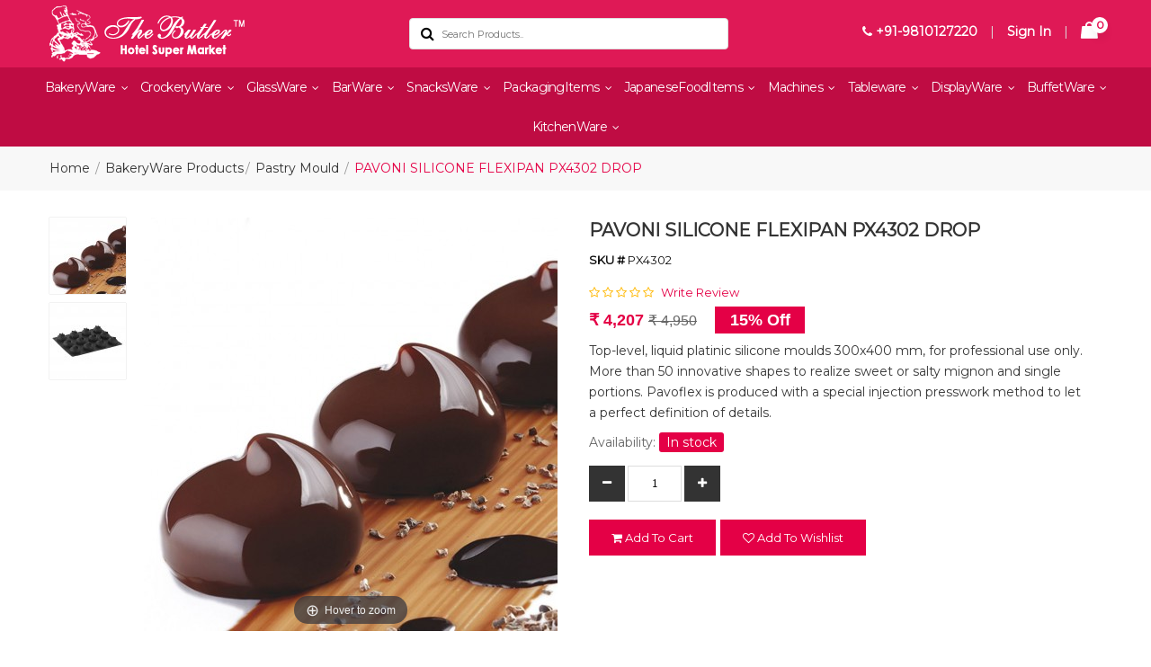

--- FILE ---
content_type: text/html; charset=UTF-8
request_url: https://www.thebutlermart.com/pavoni-silicone-flexipan-px4302-drop
body_size: 12677
content:
<!DOCTYPE html>
<html lang="en">
  <head>
     <meta charset="UTF-8">
    <meta http-equiv="X-UA-Compatible" content="IE=edge">
    <meta name="viewport" content="width=device-width, initial-scale=1.0, minimum-scale=1.0">
      <title>PAVONI SILICONE FLEXIPAN PX4302 DROP</title>
      <meta name="description" content="PAVONI SILICONE FLEXIPAN PX4302 DROP">
      <meta name="keywords" content="PAVONI SILICONE FLEXIPAN PX4302 DROP">
      <meta name="document-type" content="Public">
      <meta name="document-rating" content="Safe for Kids">
      <meta name="Expires" content="never">
      <meta name="HandheldFriendly" content="True">
      <meta name="YahooSeeker" content="Index,Follow">
      <meta name="geo.region" content="IN">
      <meta name="address" content="C 196 Lajpat Nagat 1 New Delhi, India - 110024">
      <meta name="copyright" content="Copyright 2026 The Butler Hotel Supermarket"> 
      <meta name="distribution" content="global">
      <meta name="language" content="english"> 
      <meta name="rating" content="general">
      <meta name="subject" content="PAVONI SILICONE FLEXIPAN PX4302 DROP"> 
      <meta name="robots" content="ALL"> 
      <meta name="revisit-after" content="2 days">
      <meta name="generator" content="The Butler Hotel Supermarket">
      <meta name="author" content="The Butler Hotel Supermarket">
      <meta name="publisher" content="The Butler Hotel Supermarket">
            <meta name="og:type" content="article">
      <meta name="og:title" content="PAVONI SILICONE FLEXIPAN PX4302 DROP">
      <meta name="og:description" content="&lt;p&gt;&lt;span style=&quot;color:rgb(40, 40, 40); font-family:nunito sans; font-size:medium&quot;&gt;Perfect in oven and blast chiller (from -40&amp;deg;C to + 250&amp;deg;C)&lt;/span&gt;&lt;/p&gt;">
      <meta property="og:image:width" content="250">
      <meta property="og:image:height" content="250">
      <meta name="og:site_name" content="The Butler Hotel Supermarket">
      <meta property="og:url" content="https://www.thebutlermart.com/pavoni-silicone-flexipan-px4302-drop">
      <meta name="og:image" content="https://www.thebutlermart.com/uploaded-files/thumb-cache/thumb_250_250_px4302mafe.jpg">
      <meta property="og:image:url" content="https://www.thebutlermart.com/uploaded-files/thumb-cache/thumb_250_250_px4302mafe.jpg">
      <meta name="twitter:card" content="summary">
      <meta name="twitter:desc" content="&lt;p&gt;&lt;span style=&quot;color:rgb(40, 40, 40); font-family:nunito sans; font-size:medium&quot;&gt;Perfect in oven and blast chiller (from -40&amp;deg;C to + 250&amp;deg;C)&lt;/span&gt;&lt;/p&gt;">
      <meta name="twitter:title" content="PAVONI SILICONE FLEXIPAN PX4302 DROP">
      <meta name="twitter:image" content="https://www.thebutlermart.com/uploaded-files/thumb-cache/thumb_250_250_px4302mafe.jpg">
      <meta property="twitter:url" content="https://www.thebutlermart.com/pavoni-silicone-flexipan-px4302-drop">
      <meta name="abstract" content="PAVONI SILICONE FLEXIPAN PX4302 DROP">
      <meta name="Classification" content="&lt;p&gt;&lt;span style=&quot;color:rgb(40, 40, 40); font-family:nunito sans; font-size:medium&quot;&gt;Perfect in oven and blast chiller (from -40&amp;deg;C to + 250&amp;deg;C)&lt;/span&gt;&lt;/p&gt;">
      <meta name="dc.source" content="The Butler Hotel Supermarket">
      <meta name="dc.title" content="PAVONI SILICONE FLEXIPAN PX4302 DROP">
      <meta name="dc.keywords" content="PAVONI SILICONE FLEXIPAN PX4302 DROP">
      <meta name="dc.subject" content="The Butler Hotel Supermarket">
      <meta name="dc.description" content="&lt;p&gt;&lt;span style=&quot;color:rgb(40, 40, 40); font-family:nunito sans; font-size:medium&quot;&gt;Perfect in oven and blast chiller (from -40&amp;deg;C to + 250&amp;deg;C)&lt;/span&gt;&lt;/p&gt;">
      <link rel="canonical" href="https://www.thebutlermart.com/pavoni-silicone-flexipan-px4302-drop">
      <link rel="image_src" href="https://www.thebutlermart.com/uploaded-files/thumb-cache/thumb_250_250_px4302mafe.jpg">
         
      
<link rel="icon" href="https://www.thebutlermart.com/assets/designer/themes/default/images/favicon.ico" type="image/png">
<link rel="preload" href="https://fonts.googleapis.com/css?family=Montserrat&display=swap" as="style" onload="this.onload=null;this.rel='stylesheet'">
<noscript><link rel="stylesheet" href="https://fonts.googleapis.com/css?family=Montserrat&display=swap"></noscript>
<link rel="preload" href="https://www.thebutlermart.com/assets/designer/themes/default/css/bootstrap.css" as="style" onload="this.onload=null;this.rel='stylesheet'">
<noscript><link rel="stylesheet" href="https://www.thebutlermart.com/assets/designer/themes/default/css/bootstrap.css"></noscript>
<link rel="preload" href="https://www.thebutlermart.com/assets/designer/themes/default/css/font-awesome.min.css" as="style" onload="this.onload=null;this.rel='stylesheet'">
<noscript><link rel="stylesheet" href="https://www.thebutlermart.com/assets/designer/themes/default/css/font-awesome.min.css"></noscript>
<link rel="preload" href="https://www.thebutlermart.com/assets/designer/themes/default/css/animate.css" as="style" onload="this.onload=null;this.rel='stylesheet'">
<noscript><link rel="stylesheet" href="https://www.thebutlermart.com/assets/designer/themes/default/css/animate.css"></noscript>
<link href="https://www.thebutlermart.com/assets/designer/themes/default/css/owl.carousel.css" rel="stylesheet" type="text/css">
<link href="https://www.thebutlermart.com/assets/designer/themes/default/css/themes.css" rel="stylesheet" type="text/css">
<link rel="preload" href="https://www.thebutlermart.com/assets/designer/themes/default/css/responsive.css" as="style" onload="this.onload=null;this.rel='stylesheet'">
<noscript><link rel="stylesheet" href="https://www.thebutlermart.com/assets/designer/themes/default/css/responsive.css"></noscript>
<script src="https://www.thebutlermart.com/assets/designer/themes/default/js/jquery.min.js"></script>
<script src="https://unpkg.com/default-passive-events"></script>
<script> var site_url = 'https://www.thebutlermart.com/';</script>
<script> var theme_url = 'https://www.thebutlermart.com/assets/designer/themes/default/';</script>
<script> var resource_url = 'https://www.thebutlermart.com/assets/designer/resources/';</script>
<style>
  .red,.error,.required{
    color:red;
  }
  .success,.green{
    color:green;
  }
</style>
<meta name="google-site-verification" content="ExvAh6SBRaHcDygqOm0OB-6HvJcdH-KsOhmg7rVQJfc">
<!-- Google tag (gtag.js) --> <script async src="https://www.googletagmanager.com/gtag/js?id=G-12VZEDLBYH"></script> <script> window.dataLayer = window.dataLayer || []; function gtag(){dataLayer.push(arguments);} gtag('js', new Date()); gtag('config', 'G-12VZEDLBYH'); </script>
  </head>
<body>
  <a id="scroll-up" href="#" title="Go to Top" ><i class="fa fa-angle-up"></i></a>
<header class="header">
<div class="topbar">
<div class="top-header">
<div class="container">
<div class="row align-items-center">
<div class="col-lg-4 col-md-4">
<div class="logo">
<a href="https://www.thebutlermart.com/" title="The Butler Hotel Supermarket"><img src="https://www.thebutlermart.com/assets/designer/themes/default/images/logo.png" alt="The Butler Hotel Supermarket" title="The Butler Hotel Supermarket" width="217" height="65"></a>
</div>
</div>
<div class="col-lg-4 col-md-4">
<div class="top_right">
<div class="search-top">
  <form method="post" action="https://www.thebutlermart.com/search">
<div id="sw_search" class="search input-group">
<div class="content-search">
<input class="autosearch-input" type="text" value="" size="50" placeholder="Search Products.." name="keywordSearch" required autocomplete="off">	
<span class="input-group-btn">
<button type="submit" class="fa fa-search button-search-pro form-button"></button>
</span>
</div>
</div>
</form>
</div>
</div>
</div>

<div class="col-lg-4 col-md-4 pull-right">    
<ul class="top_right">
<li><a href="tel:+91-9810127220" title="Call Us"><i class="fa fa-phone"></i> +91-9810127220</a></li>
<li>|</li>
<li class="account_dropdown"><a href="https://www.thebutlermart.com/login" title="Sign In">Sign In</a>
<ul>
       
    <li><a href="https://www.thebutlermart.com/contact-us" title="Help Center">Help Center</a></li>
    <li><span>If you are a new user</span>
<a href="https://www.thebutlermart.com/register" title="Register">Register</a>
</li>
    

</ul>
</li>
<li>|</li>
<li class="cart_drop"><a href="https://www.thebutlermart.com/cart" title="Cart"><span class="count">0</span></a></li>   
</ul>
</div>
</div>
</div>
</div>

</div>
    <div class=navigation_bar>
<div class="">
<div class="row">
<div class="menu_width">
<div class="col-lg-12 col-md-12">
<div class="navigation">
<div class="navbar">
<button><span></span><span></span><span></span><span></span></button>
</div>
<div class="menu">
<ul class="nav">
    <li class="cs-submenu">
      
    <a href="https://www.thebutlermart.com/bakery-ware-products" title="BakeryWare Products">BakeryWare 
        <i class="fa fa-angle-down hidden-xs hidden-sm"></i>
    </a>
    
<ul class="cs-dropdown">

      <li class="list_heading"><a href="https://www.thebutlermart.com/cake-mould" title="Cake Mould">Cake Mould</a></li>
    <li class="list_heading"><a href="https://www.thebutlermart.com/muffin-mould" title="Muffin Mould">Muffin Mould</a></li>
    <li class="list_heading"><a href="https://www.thebutlermart.com/travel-cake-mould" title="Travel Cake Mould">Travel Cake Mould</a></li>
    <li class="list_heading"><a href="https://www.thebutlermart.com/tart-mould" title="Tart Mould/Ring">Tart Mould/Ring</a></li>
    <li class="list_heading"><a href="https://www.thebutlermart.com/bread-mould" title="Bread/Loaf Mould">Bread/Loaf Mould</a></li>
    <li class="list_heading"><a href="https://www.thebutlermart.com/pastry-mould" title="Pastry Mould">Pastry Mould</a></li>
    <li class="list_heading"><a href="https://www.thebutlermart.com/ice-cream-moulds" title="Ice Cream Moulds">Ice Cream Moulds</a></li>
    <li class="list_heading"><a href="https://www.thebutlermart.com/polycarbonate-chocolate-mould" title="Polycarbonate Chocolate Mould">Polycarbonate Chocolate Mould</a></li>
    <li class="list_heading"><a href="https://www.thebutlermart.com/cake-display-stand-macaron-stand" title="Cake Display Stand & Macaron Stand">Cake Display Stand & Macaron Stand</a></li>
    <li class="list_heading"><a href="https://www.thebutlermart.com/food-colours" title="Food Colours">Food Colours</a></li>
    <li class="list_heading"><a href="https://www.thebutlermart.com/baking-tray" title="Baking Tray">Baking Tray</a></li>
    <li class="list_heading"><a href="https://www.thebutlermart.com/baking-tins" title="Baking Tins">Baking Tins</a></li>
    <li class="list_heading"><a href="https://www.thebutlermart.com/transfer-sheet" title="Transfer Sheet">Transfer Sheet</a></li>
    <li class="list_heading"><a href="https://www.thebutlermart.com/fondant-sheet" title="Fondant Sheet">Fondant Sheet</a></li>
    <li class="list_heading"><a href="https://www.thebutlermart.com/flexipan-sheet" title="Flexipan Sheet">Flexipan Sheet</a></li>
    <li class="list_heading"><a href="https://www.thebutlermart.com/oven-gloves" title="Oven Gloves">Oven Gloves</a></li>
    <li class="list_heading"><a href="https://www.thebutlermart.com/mixing-bowls" title="Mixing Bowls">Mixing Bowls</a></li>
    <li class="list_heading"><a href="https://www.thebutlermart.com/piping-bag" title="Piping Bag">Piping Bag</a></li>
    <li class="list_heading"><a href="https://www.thebutlermart.com/bread-palette-knife" title="Bread & Palette Knife">Bread & Palette Knife</a></li>
    <li class="list_heading"><a href="https://www.thebutlermart.com/air-mat" title="Air Mat">Air Mat</a></li>
    <li class="list_heading"><a href="https://www.thebutlermart.com/silpat" title="Silpat/Macaron">Silpat/Macaron</a></li>
    <li class="list_heading"><a href="https://www.thebutlermart.com/blow-torch" title="Blow Torch">Blow Torch</a></li>
    <li class="list_heading"><a href="https://www.thebutlermart.com/rolling-pin" title="Rolling Pin">Rolling Pin</a></li>
    <li class="list_heading"><a href="https://www.thebutlermart.com/cooling-rack" title="Cooling Rack">Cooling Rack</a></li>
    <li class="list_heading"><a href="https://www.thebutlermart.com/budget-tray" title="Budget Tray">Budget Tray</a></li>
    <li class="list_heading"><a href="https://www.thebutlermart.com/cake-decoration-mats" title="Cake Decoration Mats">Cake Decoration Mats</a></li>
    <li class="list_heading"><a href="https://www.thebutlermart.com/thermometer" title="Thermometer">Thermometer</a></li>
    <li class="list_heading"><a href="https://www.thebutlermart.com/whip-cream-dispenser" title="Whip Cream Dispenser">Whip Cream Dispenser</a></li>
    <li class="list_heading"><a href="https://www.thebutlermart.com/proving-basket" title="Proving Basket">Proving Basket</a></li>
    <li class="list_heading"><a href="https://www.thebutlermart.com/pavoni-chocolate-mould" title="Pavoni Chocolate Mould">Pavoni Chocolate Mould</a></li>
    <li class="list_heading"><a href="https://www.thebutlermart.com/pavoni-cake-mould" title="Pavoni Cake Mould">Pavoni Cake Mould</a></li>
    <li class="list_heading"><a href="https://www.thebutlermart.com/pavoni-pastry-mould" title="Pavoni Pastry Mould">Pavoni Pastry Mould</a></li>
    <li class="list_heading"><a href="https://www.thebutlermart.com/pavoni-top-mould" title="⁠Pavoni Top Mould">⁠Pavoni Top Mould</a></li>
    <li class="list_heading"><a href="https://www.thebutlermart.com/chocolate-world-chocolate-mould" title="Chocolate World Chocolate Mould">Chocolate World Chocolate Mould</a></li>
    <li class="list_heading"><a href="https://www.thebutlermart.com/pavoni-guitar-cutter" title="Pavoni Guitar Cutter">Pavoni Guitar Cutter</a></li>
    <li class="list_heading"><a href="https://www.thebutlermart.com/chocolate-spray-gun-machine" title="Chocolate Spray Gun Machine">Chocolate Spray Gun Machine</a></li>
    <li class="list_heading"><a href="https://www.thebutlermart.com/proofing-basket" title="Proofing Basket">Proofing Basket</a></li>
    <li class="list_heading"><a href="https://www.thebutlermart.com/chocolate-melter-machine" title="Chocolate Melter Machine">Chocolate Melter Machine</a></li>
    <li class="list_heading"><a href="https://www.thebutlermart.com/pavoni-ice-cream-mould" title="Pavoni Ice Cream Mould">Pavoni Ice Cream Mould</a></li>
    <li class="list_heading"><a href="https://www.thebutlermart.com/chocolate-fountain" title="Chocolate Fountain">Chocolate Fountain</a></li>
    <li class="list_heading"><a href="https://www.thebutlermart.com/pavoni-pvc-sheet" title="Pavoni  Pvc Sheet">Pavoni  Pvc Sheet</a></li>
    <li class="list_heading"><a href="https://www.thebutlermart.com/scrapper" title="Scrapper">Scrapper</a></li>
    <li class="list_heading"><a href="https://www.thebutlermart.com/ravioli-cutter" title="Ravioli Cutter">Ravioli Cutter</a></li>
    <li class="list_heading"><a href="https://www.thebutlermart.com/nozzle" title="NOZZLE">NOZZLE</a></li>
    <li class="list_heading"><a href="https://www.thebutlermart.com/dispenser" title="DISPENSER">DISPENSER </a></li>
    <li class="list_heading"><a href="https://www.thebutlermart.com/deco-spoon" title="DECO SPOON">DECO SPOON</a></li>
    <li class="list_heading"><a href="https://www.thebutlermart.com/spade" title="SPADE">SPADE</a></li>
    <li class="list_heading"><a href="https://www.thebutlermart.com/ice-cream-cutter" title="Cutter">Cutter</a></li>
    <li class="list_heading"><a href="https://www.thebutlermart.com/scooper" title="SCOOPER">SCOOPER</a></li>
        
</ul>
</li>
    <li class="cs-submenu">
      
    <a href="https://www.thebutlermart.com/crockery-ware-products" title="Crockery Ware Products">CrockeryWare 
        <i class="fa fa-angle-down hidden-xs hidden-sm"></i>
    </a>
    
<ul class="cs-dropdown">

      <li class="list_heading"><a href="https://www.thebutlermart.com/ceramic-crockery" title="Ceramic Crockery">Ceramic Crockery</a></li>
    <li class="list_heading"><a href="https://www.thebutlermart.com/melamine-crockery" title="Melamine Crockery">Melamine Crockery</a></li>
    <li class="list_heading"><a href="https://www.thebutlermart.com/metal-crockery" title="Metal Crockery">Metal Crockery</a></li>
    <li class="list_heading"><a href="https://www.thebutlermart.com/stoneware-crockery" title="Stoneware Crockery">Stoneware Crockery</a></li>
    <li class="list_heading"><a href="https://www.thebutlermart.com/designer-crockery" title="Designer Crockery">Designer Crockery</a></li>
    <li class="list_heading"><a href="https://www.thebutlermart.com/buffet-ware-crockery" title="Buffet Ware Crockery">Buffet Ware Crockery</a></li>
    <li class="list_heading"><a href="https://www.thebutlermart.com/copper-saucepan" title="Copper Saucepan">Copper Saucepan</a></li>
    <li class="list_heading"><a href="https://www.thebutlermart.com/copper-lagan" title="Copper Lagan">Copper Lagan</a></li>
    <li class="list_heading"><a href="https://www.thebutlermart.com/copper-mahi-tawa" title="Copper Mahi Tawa">Copper Mahi Tawa</a></li>
    <li class="list_heading"><a href="https://www.thebutlermart.com/ceramic-cooking-pot" title="Ceramic Cooking Pot">Ceramic Cooking Pot</a></li>
    <li class="list_heading"><a href="https://www.thebutlermart.com/copper-fry-pan" title="Copper Fry Pan">Copper Fry Pan</a></li>
    <li class="list_heading"><a href="https://www.thebutlermart.com/handi" title="HANDI">HANDI</a></li>
        
</ul>
</li>
    <li class="cs-submenu">
      
    <a href="https://www.thebutlermart.com/glass-ware-products" title="Glass Ware Products">GlassWare 
        <i class="fa fa-angle-down hidden-xs hidden-sm"></i>
    </a>
    
<ul class="cs-dropdown">

      <li class="list_heading"><a href="https://www.thebutlermart.com/water-glass" title="Water Glass">Water Glass</a></li>
    <li class="list_heading"><a href="https://www.thebutlermart.com/shot-glass" title="Shot Glass">Shot Glass</a></li>
    <li class="list_heading"><a href="https://www.thebutlermart.com/whiskey-glass" title="Whiskey Glass">Whiskey Glass</a></li>
    <li class="list_heading"><a href="https://www.thebutlermart.com/cocktail-glass" title="Cocktail Glass">Cocktail Glass</a></li>
    <li class="list_heading"><a href="https://www.thebutlermart.com/shakes-glass" title="Shakes Glass">Shakes Glass</a></li>
    <li class="list_heading"><a href="https://www.thebutlermart.com/beer-glass" title="Beer Glass">Beer Glass</a></li>
    <li class="list_heading"><a href="https://www.thebutlermart.com/glass-wine-decanter" title="Glass Wine Decanter">Glass Wine Decanter</a></li>
    <li class="list_heading"><a href="https://www.thebutlermart.com/glass-wine-champagne" title="Glass Wine & Champagne">Glass Wine & Champagne</a></li>
    <li class="list_heading"><a href="https://www.thebutlermart.com/coffee-plunger" title="Coffee Plunger">Coffee Plunger</a></li>
        
</ul>
</li>
    <li class="cs-submenu">
      
    <a href="https://www.thebutlermart.com/bar-ware-products" title="Bar Ware Products">BarWare 
        <i class="fa fa-angle-down hidden-xs hidden-sm"></i>
    </a>
    
<ul class="cs-dropdown">

      <li class="list_heading"><a href="https://www.thebutlermart.com/ice-bucket" title="Ice Bucket">Ice Bucket</a></li>
    <li class="list_heading"><a href="https://www.thebutlermart.com/bar-tool-set" title="Bar Tools/Accessories">Bar Tools/Accessories</a></li>
    <li class="list_heading"><a href="https://www.thebutlermart.com/wine-salver" title="ANTI SKID SALVER & TRAYS">ANTI SKID SALVER & TRAYS</a></li>
    <li class="list_heading"><a href="https://www.thebutlermart.com/wine-chiller" title="Wine Chiller">Wine Chiller</a></li>
    <li class="list_heading"><a href="https://www.thebutlermart.com/punch-bowl" title="Punch Bowl">Punch Bowl</a></li>
    <li class="list_heading"><a href="https://www.thebutlermart.com/silicone-ice-mould" title="Silicone Ice Mould">Silicone Ice Mould</a></li>
    <li class="list_heading"><a href="https://www.thebutlermart.com/store-and-pourer" title="STORE AND POURER">STORE AND POURER</a></li>
        
</ul>
</li>
    <li class="cs-submenu">
      
    <a href="https://www.thebutlermart.com/snacks-ware-products" title="Snacks Ware Products">SnacksWare 
        <i class="fa fa-angle-down hidden-xs hidden-sm"></i>
    </a>
    
<ul class="cs-dropdown">

      <li class="list_heading"><a href="https://www.thebutlermart.com/wooden-platter" title="Wooden Platter">Wooden Platter</a></li>
    <li class="list_heading"><a href="https://www.thebutlermart.com/wooden-sizzler" title="Wooden Sizzler">Wooden Sizzler</a></li>
    <li class="list_heading"><a href="https://www.thebutlermart.com/dimsum-basket" title="Dim sum / Dim Sim Basket">Dim sum / Dim Sim Basket</a></li>
    <li class="list_heading"><a href="https://www.thebutlermart.com/snacks-warmer" title="Snacks Warmer">Snacks Warmer</a></li>
        
</ul>
</li>
    <li class="cs-submenu">
      
    <a href="https://www.thebutlermart.com/packaging-items" title="Packaging Items">PackagingItems 
        <i class="fa fa-angle-down hidden-xs hidden-sm"></i>
    </a>
    
<ul class="cs-dropdown">

      <li class="list_heading"><a href="https://www.thebutlermart.com/cake-base" title="Cake Base">Cake Base</a></li>
    <li class="list_heading"><a href="https://www.thebutlermart.com/pastry-base" title="Pastry Base">Pastry Base</a></li>
    <li class="list_heading"><a href="https://www.thebutlermart.com/cake-box" title="Cake Box">Cake Box</a></li>
    <li class="list_heading"><a href="https://www.thebutlermart.com/muffin-box" title="Muffin Box">Muffin Box</a></li>
    <li class="list_heading"><a href="https://www.thebutlermart.com/brownie-box" title="Brownie Box">Brownie Box</a></li>
        
</ul>
</li>
    <li class="cs-submenu">
      
    <a href="https://www.thebutlermart.com/japanese-food-items" title="Japanese Food Items">JapaneseFoodItems 
        <i class="fa fa-angle-down hidden-xs hidden-sm"></i>
    </a>
    
<ul class="cs-dropdown">

      <li class="list_heading"><a href="https://www.thebutlermart.com/sushi-mat" title="Sushi Mat, Rice Bowl, Knife,">Sushi Mat, Rice Bowl, Knife,</a></li>
    <li class="list_heading"><a href="https://www.thebutlermart.com/bento-box" title="Bento Box">Bento Box</a></li>
    <li class="list_heading"><a href="https://www.thebutlermart.com/sushi-platter" title="Sushi Platter/Ladder">Sushi Platter/Ladder</a></li>
    <li class="list_heading"><a href="https://www.thebutlermart.com/sushi-boat" title="Sushi Boat">Sushi Boat</a></li>
    <li class="list_heading"><a href="https://www.thebutlermart.com/sushi-fridge" title="Sushi Fridge">Sushi Fridge</a></li>
        
</ul>
</li>
    <li class="cs-submenu">
      
    <a href="https://www.thebutlermart.com/food-machines" title="Machines">Machines 
        <i class="fa fa-angle-down hidden-xs hidden-sm"></i>
    </a>
    
<ul class="cs-dropdown">

      <li class="list_heading"><a href="https://www.thebutlermart.com/food-dehydrator" title="Food Dehydrator">Food Dehydrator</a></li>
    <li class="list_heading"><a href="https://www.thebutlermart.com/microwave-oven" title="Microwave Oven">Microwave Oven</a></li>
    <li class="list_heading"><a href="https://www.thebutlermart.com/baking-oven" title="Baking Oven">Baking Oven</a></li>
    <li class="list_heading"><a href="https://www.thebutlermart.com/dough-mixer-machine" title="Dough Mixer Machine">Dough Mixer Machine</a></li>
    <li class="list_heading"><a href="https://www.thebutlermart.com/chocolate-melter" title="Chocolate Melter">Chocolate Melter</a></li>
    <li class="list_heading"><a href="https://www.thebutlermart.com/chocolate-tempering-machine" title="Chocolate Tempering Machine">Chocolate Tempering Machine</a></li>
    <li class="list_heading"><a href="https://www.thebutlermart.com/guitar-cutter" title="Guitar Cutter">Guitar Cutter</a></li>
    <li class="list_heading"><a href="https://www.thebutlermart.com/sugar-lamp" title="Sugar Lamp">Sugar Lamp</a></li>
    <li class="list_heading"><a href="https://www.thebutlermart.com/bar-blender" title="Bar Blender">Bar Blender</a></li>
    <li class="list_heading"><a href="https://www.thebutlermart.com/ice-crusher" title="Ice Crusher">Ice Crusher</a></li>
    <li class="list_heading"><a href="https://www.thebutlermart.com/pasta-machine" title="Pasta Machine">Pasta Machine</a></li>
    <li class="list_heading"><a href="https://www.thebutlermart.com/dutch-oven" title="Dutch Oven">Dutch Oven</a></li>
    <li class="list_heading"><a href="https://www.thebutlermart.com/pavoni-cookmatic-tartlet-machine" title="Pavoni Cookmatic Tartlet Machine">Pavoni Cookmatic Tartlet Machine</a></li>
    <li class="list_heading"><a href="https://www.thebutlermart.com/chocolate-molds-maker" title="Chocolate Molds Maker">Chocolate Molds Maker</a></li>
    <li class="list_heading"><a href="https://www.thebutlermart.com/waffle-maker" title="Waffle Maker & Sandwich Griller">Waffle Maker</a></li>
    <li class="list_heading"><a href="https://www.thebutlermart.com/sandwich-griller" title="MACHINE MIX">MACHINE MIX</a></li>
    <li class="list_heading"><a href="https://www.thebutlermart.com/candy-floss-machine" title="Candy Floss Machine">Candy Floss Machine</a></li>
    <li class="list_heading"><a href="https://www.thebutlermart.com/toaster" title="Toaster">Toaster</a></li>
    <li class="list_heading"><a href="https://www.thebutlermart.com/hot-plate" title="Hot Plate">Hot Plate</a></li>
    <li class="list_heading"><a href="https://www.thebutlermart.com/pulverizer" title="Pulverizer">Pulverizer </a></li>
    <li class="list_heading"><a href="https://www.thebutlermart.com/puree-machine" title="Puree Machine">Puree Machine</a></li>
    <li class="list_heading"><a href="https://www.thebutlermart.com/mixer" title="Mixer">Mixer</a></li>
        
</ul>
</li>
    <li class="cs-submenu">
      
    <a href="https://www.thebutlermart.com/tableware" title="Tableware">Tableware 
        <i class="fa fa-angle-down hidden-xs hidden-sm"></i>
    </a>
    
<ul class="cs-dropdown">

          
</ul>
</li>
    <li class="cs-submenu">
      
    <a href="https://www.thebutlermart.com/display-items" title="Display Items">DisplayWare 
        <i class="fa fa-angle-down hidden-xs hidden-sm"></i>
    </a>
    
<ul class="cs-dropdown">

      <li class="list_heading"><a href="https://www.thebutlermart.com/wooden-cheese-board-with-dome" title="Wooden Cheese Board With Dome">Wooden Cheese Board With Dome</a></li>
    <li class="list_heading"><a href="https://www.thebutlermart.com/display-item" title="Display Item">Display Item</a></li>
        
</ul>
</li>
    <li class="cs-submenu">
      
    <a href="https://www.thebutlermart.com/buffetware-items" title="Buffetware Items">BuffetWare 
        <i class="fa fa-angle-down hidden-xs hidden-sm"></i>
    </a>
    
<ul class="cs-dropdown">

      <li class="list_heading"><a href="https://www.thebutlermart.com/buffet-riser" title="Buffet Riser/Elevation">Buffet Riser/Elevation</a></li>
    <li class="list_heading"><a href="https://www.thebutlermart.com/chafing-dishes" title="Chafing Dishes">Chafing Dishes</a></li>
    <li class="list_heading"><a href="https://www.thebutlermart.com/snacks-trolley" title="Snacks Trolley">Snacks Trolley</a></li>
    <li class="list_heading"><a href="https://www.thebutlermart.com/heating-lamp" title="Heating Lamp">Heating Lamp</a></li>
    <li class="list_heading"><a href="https://www.thebutlermart.com/tag-holder" title="Tag/Card Holder">Tag/Card Holder</a></li>
    <li class="list_heading"><a href="https://www.thebutlermart.com/other" title="Dispenser">Dispenser</a></li>
        
</ul>
</li>
    <li class="cs-submenu">
      
    <a href="https://www.thebutlermart.com/bakery-tools" title="Kitchenware">KitchenWare 
        <i class="fa fa-angle-down hidden-xs hidden-sm"></i>
    </a>
    
<ul class="cs-dropdown">

      <li class="list_heading"><a href="https://www.thebutlermart.com/tools-gadgets" title="Tools & Gadgets">Tools & Gadgets</a></li>
    <li class="list_heading"><a href="https://www.thebutlermart.com/cooking-pot" title="Cooking Pot / Utensils">Cooking Pot / Utensils</a></li>
        
</ul>
</li>
    


</ul>
</div>
</div>
</div>
</div>
</div>
</div>
</div>
    

    </header>
<link href="https://www.thebutlermart.com/assets/designer/themes/default/css/magiczoomplus.css" rel="stylesheet" type="text/css" />
<style>
.product_color_switch ul li.active a {
    border: 5px solid #08c;
    padding: 12px;
}
</style>
<div class="page_breadcrumbs">
		<div class="container">
			<ul>
          <li><a href="https://www.thebutlermart.com/" title="Home">Home</a>
          </li>
          <li><a href="https://www.thebutlermart.com/bakery-ware-products" title="BakeryWare Products"> BakeryWare Products </a></li><li><a href="https://www.thebutlermart.com/pastry-mould" title="Pastry Mould"> Pastry Mould </a></li>          <li>PAVONI SILICONE FLEXIPAN PX4302 DROP</li>
			</ul>
		</div>
	</div>
	<section class="product_listing">
		<div class="container">
			<div class="row">
				<div class="col-lg-6 col-md-6 col-sm-6  col-xs-12">
					<div class="app-figure" id="zoom-fig">
						<div class="details_zoom">
							<div class="row">
								<div class="col-sm-2 col-md-2 col-xs-3">
									<div class="selectors">
                                         <a data-slide-id="zoom" class="active" href="https://www.thebutlermart.com/uploaded-files/thumb-cache/thumb___px4302mafe.jpg" data-image="https://www.thebutlermart.com/uploaded-files/thumb-cache/thumb_460_690_px4302mafe.jpg" title="PAVONI SILICONE FLEXIPAN PX4302 DROP" title="mothers-day" data-zoom-id="zoom-v">
                    <img srcset="https://www.thebutlermart.com/uploaded-files/thumb-cache/thumb_85_128_px4302mafe.jpg" src="https://www.thebutlermart.com/uploaded-files/thumb-cache/thumb_85_128_px4302mafe.jpg" title="PAVONI SILICONE FLEXIPAN PX4302 DROP" alt="PAVONI SILICONE FLEXIPAN PX4302 DROP" />
                  </a>
                                         <a data-slide-id="zoom" class="active" href="https://www.thebutlermart.com/uploaded-files/thumb-cache/thumb___px4302_b_copiay2bu.jpg" data-image="https://www.thebutlermart.com/uploaded-files/thumb-cache/thumb_460_690_px4302_b_copiay2bu.jpg" title="PAVONI SILICONE FLEXIPAN PX4302 DROP" title="mothers-day" data-zoom-id="zoom-v">
                    <img srcset="https://www.thebutlermart.com/uploaded-files/thumb-cache/thumb_85_128_px4302_b_copiay2bu.jpg" src="https://www.thebutlermart.com/uploaded-files/thumb-cache/thumb_85_128_px4302_b_copiay2bu.jpg" title="PAVONI SILICONE FLEXIPAN PX4302 DROP" alt="PAVONI SILICONE FLEXIPAN PX4302 DROP" />
                  </a>
                    									</div>
								</div>
								<div class="col-sm-10 col-md-10 col-xs-9">
                <a id="zoom-v" class="MagicZoom" title="PAVONI SILICONE FLEXIPAN PX4302 DROP" href="https://www.thebutlermart.com/uploaded-files/thumb-cache/thumb_2000_2000_px4302mafe.jpg" data-options="zoomWidth:470; zoomHeight:470px">
                    <img src="https://www.thebutlermart.com/uploaded-files/thumb-cache/thumb_460_690_px4302mafe.jpg" alt="PAVONI SILICONE FLEXIPAN PX4302 DROP" title="PAVONI SILICONE FLEXIPAN PX4302 DROP" />
                  </a>
								</div>
							</div>
						</div>
					</div>
				</div>
				<div class="col-lg-6 col-md-6">
					<div class="product_details">
          <form action="https://www.thebutlermart.com/cart/add_to_cart" id="cart_form" method="post" accept-charset="utf-8">
							<h1>PAVONI SILICONE FLEXIPAN PX4302 DROP</h1>
					<div class="styles"><strong>SKU #</strong> PX4302<br/><br/>							 <div class="product_review">
								<!-- <div class="rating">
                                    <i class="fa fa-star"></i>
									<i class="fa fa-star"></i>
									<i class="fa fa-star"></i>
									<i class="fa fa-star"></i>
									<i class="fa fa-star-half-o"></i>
								</div> -->
																<!-- <div class="stars">   
                                         								        <input class="star star-5" id="star-5" type="radio" name="ads_rating" value="5" >
								        <label class="star star-5" for="star-5" title="Excellent"></label>
								      								        <input class="star star-4" id="star-4" type="radio" name="ads_rating" value="4" >
								        <label class="star star-4" for="star-4" title="Very Good"></label>
								      								        <input class="star star-3" id="star-3" type="radio" name="ads_rating" value="3" >
								        <label class="star star-3" for="star-3" title="Good"></label>
								      								        <input class="star star-2" id="star-2" type="radio" name="ads_rating" value="2" >
								        <label class="star star-2" for="star-2" title="Bad"></label>
								      								        <input class="star star-1" id="star-1" type="radio" name="ads_rating" value="1" >
								        <label class="star star-1" for="star-1" title="Very Bad"></label>
								      								     
								 </div> -->
								 <div class="rating">   
                                         										      									<i class="fa fa-star-o"></i>
										  
										      										      									<i class="fa fa-star-o"></i>
										  
										      										      									<i class="fa fa-star-o"></i>
										  
										      										      									<i class="fa fa-star-o"></i>
										  
										      										      									<i class="fa fa-star-o"></i>
										  
										      										     									</div>
																			<a href="https://www.thebutlermart.com/login" class="rating_count">Write Review</a>
																</div> 
							<div class="price" id="price">
																₹  4,207								<span class="old_price">₹  4,950</span>   
												<div class="off_label">15% Off</div>
															</div>
							<p>Top-level, liquid platinic silicone moulds 300x400 mm, for professional use only. More than 50 innovative shapes to realize sweet or salty mignon and single portions. Pavoflex is produced with a special injection presswork method to let a perfect definition of details.</p>
							<ul class="product_info">
								<!-- <li><span>Product Code:</span>  <small>2110540</small>
								</li> -->
								<!-- <li><span>Size & Fit:</span>  <small>The model (height 5'8") is wearing a size M</small>
								</li> -->
								<li><span>Availability:</span>  <small class="stock">In stock</small>
								</li>
							</ul>
																												<div class="details_qty">
								<input type="button" value="" class="minus" />
								<input type="text" name="qty" id="qty" value="1" class="qty" maxlength="10" readonly>
								<input type="button" value="" class="plus" />
							</div>
													<div class="clearfix"></div>
                              <input type="hidden" name="product_id" value="201" />
                <input type="hidden" name="stockValue" id="stockValue" class="stockValue" value="1" /> 
                <input type="hidden" name="discount_id" id="discount_id" value="0" />
                <input type="hidden" name="special_offer_id" value="0" />
                <input type="hidden" name="color_id" id="color_id" value="" />
                <input type="hidden" name="size_id" id="size_id" value="" />
                                <button class="add_to_button cartButton"><i class="fa fa-shopping-cart"></i> Add to Cart</button>
                              							                  <a class="add_to_wishlist" style="cursor:pointer" onclick="alert('Please login to add the product in your wishlist!');"><i class="fa fa-heart-o"></i> Add to Wishlist</a>
                                         
							<div class="clearfix"></div>
						</form>
					
					</div>
				</div>	
			</div>
		</div>
    <br/>
		
			<div class="product_overview">
				<div class="panel with-nav-tabs panel-default">
					<div class="panel-heading">
						<ul class="nav nav-tabs">
							<li class="active"><a href="#tab1productdetails" data-toggle="tab">Product Details</a>
							</li>
														<li><a href="#tab1specification" data-toggle="tab">Specification</a>
							</li>
														 <li><a href="#tab3review" data-toggle="tab">Ratings & Reviews</a>
							</li> 
						</ul>
					</div>
					<div class="panel-body">
						<div class="tab-content">
							<div class="tab-pane fade in active" id="tab1productdetails">
								<p><span style="color:rgb(40, 40, 40); font-family:nunito sans; font-size:medium">Perfect in oven and blast chiller (from -40&deg;C to + 250&deg;C)</span></p>							</div>
							<div class="tab-pane fade" id="tab1specification">
								<div class="page-title-wrapper product">
<div class="product attibute overview">
<div class="value" id="short_description_content">
<p>12 INDENTS</p>

<p>VOL: 100 ML</p>
</div>
</div>
</div>

<div class="product-info-stock-sku"> </div>

<div class="product-info-price">
<div class="callforprice_show callforprice_show_3158"> </div>
</div>

<div class="product-add-form">&lt;form action="https://pavonitalia.com/professional/en/checkout/cart/add/uenc/aHR0cHM6Ly9wYXZvbml0YWxpYS5jb20vcHJvZmVzc2lvbmFsL2VuL2NhdGFsb2cvcHJvZHVjdC92aWV3L2lkLzMxNTgvcy9kcm9wLXB4NDMwMi8,/product/3158/" id="product_addtocart_form" method="post"&gt;
<div class="callforprice-container" id="callforprice"> </div>
&lt;/form&gt;</div>
							</div>
							
							<div class="tab-pane fade" id="tab3review">							
								<h3>Ratings & Reviews 
																			<a href="https://www.thebutlermart.com/login" class="product_rate">Write Review</a>
																		</h3>
									
							</div>

						</div>
					</div>
				</div>
			</div>
	
	</section>
	<div class="clearfix"></div>
  	<section class="new_arrvals">
		<div class="container">
			<div class="heading wow fadeInLeft animated" data-wow-delay=".1s">
				<h2>Related Products</h2>
				<div class="clearfix"></div>
			</div>
			<div id="arrvals" class="owl-carousel">
      				<div class="product wow fadeInDown animated" data-wow-delay=".2s">
					<a href="https://www.thebutlermart.com/pavoni-silicone-flexipan-px43120-dahab" title=" Pavoni Silicone Flexipan Px43120 Dahab Manufacturers and Suppliers in India">
          						<div class="off_label">15 %off</div>
          						<div class="image01">
							<img src="https://www.thebutlermart.com/uploaded-files/thumb-cache/thumb_251_251_43120em56.png" alt=" Pavoni Silicone Flexipan Px43120 Dahab Manufacturers and Suppliers in India" title=" Pavoni Silicone Flexipan Px43120 Dahab Manufacturers and Suppliers in India">
						</div>
					</a>
					<div class="new_desc">
                        <!-- <span class="starrating">
                        <i class="fa fa-star star-on"></i>
                        <i class="fa fa-star star-on"></i>
                        <i class="fa fa-star star-on"></i>
                        <i class="fa fa-star star-on"></i>
                        <i class="fa fa-star-half-o"></i>(0)
                        </span> -->
						<h3><a href="https://www.thebutlermart.com/pavoni-silicone-flexipan-px43120-dahab" title=" Pavoni Silicone Flexipan Px43120 Dahab Manufacturers and Suppliers in India">
            PAVONI SILICONE FLEXIPAN PX43120 Dahab</a></h3>	
                                  <span class="price"><span>₹  4,950</span>  ₹  4,207</span>
                					</div>
				</div>
      				<div class="product wow fadeInDown animated" data-wow-delay=".2s">
					<a href="https://www.thebutlermart.com/pavoni-fiberform-mould-fb07-hemisphere-fiberglass" title=" Pavoni Fiberform Mould Fb07 Hemisphere (fiberglass) Manufacturers and Suppliers in India">
          						<div class="off_label">10 %off</div>
          						<div class="image01">
							<img src="https://www.thebutlermart.com/uploaded-files/thumb-cache/thumb_251_251_fb07_2qeg5.jpg" alt=" Pavoni Fiberform Mould Fb07 Hemisphere (fiberglass) Manufacturers and Suppliers in India" title=" Pavoni Fiberform Mould Fb07 Hemisphere (fiberglass) Manufacturers and Suppliers in India">
						</div>
					</a>
					<div class="new_desc">
                        <!-- <span class="starrating">
                        <i class="fa fa-star star-on"></i>
                        <i class="fa fa-star star-on"></i>
                        <i class="fa fa-star star-on"></i>
                        <i class="fa fa-star star-on"></i>
                        <i class="fa fa-star-half-o"></i>(0)
                        </span> -->
						<h3><a href="https://www.thebutlermart.com/pavoni-fiberform-mould-fb07-hemisphere-fiberglass" title=" Pavoni Fiberform Mould Fb07 Hemisphere (fiberglass) Manufacturers and Suppliers in India">
            PAVONI FIBERFORM MOULD FB07 Hemisphere (FIBERGLASS)</a></h3>	
                                  <span class="price"><span>₹  9,999</span>  ₹  8,950</span>
                					</div>
				</div>
      				<div class="product wow fadeInDown animated" data-wow-delay=".2s">
					<a href="https://www.thebutlermart.com/pavoni-fiberform-mould-fb06-eclair-fiberglass" title=" Pavoni Fiberform Mould Fb06 Eclair (fiberglass) Manufacturers and Suppliers in India">
          						<div class="off_label">10 %off</div>
          						<div class="image01">
							<img src="https://www.thebutlermart.com/uploaded-files/thumb-cache/thumb_251_251_fb06ocnk.png" alt=" Pavoni Fiberform Mould Fb06 Eclair (fiberglass) Manufacturers and Suppliers in India" title=" Pavoni Fiberform Mould Fb06 Eclair (fiberglass) Manufacturers and Suppliers in India">
						</div>
					</a>
					<div class="new_desc">
                        <!-- <span class="starrating">
                        <i class="fa fa-star star-on"></i>
                        <i class="fa fa-star star-on"></i>
                        <i class="fa fa-star star-on"></i>
                        <i class="fa fa-star star-on"></i>
                        <i class="fa fa-star-half-o"></i>(0)
                        </span> -->
						<h3><a href="https://www.thebutlermart.com/pavoni-fiberform-mould-fb06-eclair-fiberglass" title=" Pavoni Fiberform Mould Fb06 Eclair (fiberglass) Manufacturers and Suppliers in India">
            PAVONI FIBERFORM MOULD FB06 Eclair (FIBERGLASS)</a></h3>	
                                  <span class="price"><span>₹  9,999</span>  ₹  8,950</span>
                					</div>
				</div>
      				<div class="product wow fadeInDown animated" data-wow-delay=".2s">
					<a href="https://www.thebutlermart.com/pavoni-fiberform-mould-fb05-quiches-fiberglass" title=" Pavoni Fiberform Mould Fb05 Quiches (fiberglass) Manufacturers and Suppliers in India">
          						<div class="off_label">10 %off</div>
          						<div class="image01">
							<img src="https://www.thebutlermart.com/uploaded-files/thumb-cache/thumb_251_251_fb05_4eb3m.jpg" alt=" Pavoni Fiberform Mould Fb05 Quiches (fiberglass) Manufacturers and Suppliers in India" title=" Pavoni Fiberform Mould Fb05 Quiches (fiberglass) Manufacturers and Suppliers in India">
						</div>
					</a>
					<div class="new_desc">
                        <!-- <span class="starrating">
                        <i class="fa fa-star star-on"></i>
                        <i class="fa fa-star star-on"></i>
                        <i class="fa fa-star star-on"></i>
                        <i class="fa fa-star star-on"></i>
                        <i class="fa fa-star-half-o"></i>(0)
                        </span> -->
						<h3><a href="https://www.thebutlermart.com/pavoni-fiberform-mould-fb05-quiches-fiberglass" title=" Pavoni Fiberform Mould Fb05 Quiches (fiberglass) Manufacturers and Suppliers in India">
            PAVONI FIBERFORM MOULD FB05 Quiches (FIBERGLASS)</a></h3>	
                                  <span class="price"><span>₹  9,999</span>  ₹  8,950</span>
                					</div>
				</div>
      				<div class="product wow fadeInDown animated" data-wow-delay=".2s">
					<a href="https://www.thebutlermart.com/pavoni-fiberform-mould-fb04-cake-fiberglass" title=" Pavoni Fiberform Mould Fb04 Cake (fiberglass) Manufacturers and Suppliers in India">
          						<div class="off_label">10 %off</div>
          						<div class="image01">
							<img src="https://www.thebutlermart.com/uploaded-files/thumb-cache/thumb_251_251_fb04jtxf.png" alt=" Pavoni Fiberform Mould Fb04 Cake (fiberglass) Manufacturers and Suppliers in India" title=" Pavoni Fiberform Mould Fb04 Cake (fiberglass) Manufacturers and Suppliers in India">
						</div>
					</a>
					<div class="new_desc">
                        <!-- <span class="starrating">
                        <i class="fa fa-star star-on"></i>
                        <i class="fa fa-star star-on"></i>
                        <i class="fa fa-star star-on"></i>
                        <i class="fa fa-star star-on"></i>
                        <i class="fa fa-star-half-o"></i>(0)
                        </span> -->
						<h3><a href="https://www.thebutlermart.com/pavoni-fiberform-mould-fb04-cake-fiberglass" title=" Pavoni Fiberform Mould Fb04 Cake (fiberglass) Manufacturers and Suppliers in India">
            PAVONI FIBERFORM MOULD FB04 Cake (FIBERGLASS)</a></h3>	
                                  <span class="price"><span>₹  9,999</span>  ₹  8,950</span>
                					</div>
				</div>
      				<div class="product wow fadeInDown animated" data-wow-delay=".2s">
					<a href="https://www.thebutlermart.com/pavoni-fiberform-mould-fb03-briochette-fiberglass" title=" Pavoni Fiberform Mould Fb03 Briochette (fiberglass) Manufacturers and Suppliers in India">
          						<div class="off_label">10 %off</div>
          						<div class="image01">
							<img src="https://www.thebutlermart.com/uploaded-files/thumb-cache/thumb_251_251_fb03_2ginb.jpg" alt=" Pavoni Fiberform Mould Fb03 Briochette (fiberglass) Manufacturers and Suppliers in India" title=" Pavoni Fiberform Mould Fb03 Briochette (fiberglass) Manufacturers and Suppliers in India">
						</div>
					</a>
					<div class="new_desc">
                        <!-- <span class="starrating">
                        <i class="fa fa-star star-on"></i>
                        <i class="fa fa-star star-on"></i>
                        <i class="fa fa-star star-on"></i>
                        <i class="fa fa-star star-on"></i>
                        <i class="fa fa-star-half-o"></i>(0)
                        </span> -->
						<h3><a href="https://www.thebutlermart.com/pavoni-fiberform-mould-fb03-briochette-fiberglass" title=" Pavoni Fiberform Mould Fb03 Briochette (fiberglass) Manufacturers and Suppliers in India">
            PAVONI FIBERFORM MOULD FB03 Briochette (FIBERGLASS)</a></h3>	
                                  <span class="price"><span>₹  9,999</span>  ₹  8,950</span>
                					</div>
				</div>
      				<div class="product wow fadeInDown animated" data-wow-delay=".2s">
					<a href="https://www.thebutlermart.com/pavoni-fiberform-mould-fb02-muffin-fiberglass" title=" Pavoni Fiberform Mould Fb02 Muffin (fiberglass) Manufacturers and Suppliers in India">
          						<div class="off_label">10 %off</div>
          						<div class="image01">
							<img src="https://www.thebutlermart.com/uploaded-files/thumb-cache/thumb_251_251_fb02_8fneu.jpg" alt=" Pavoni Fiberform Mould Fb02 Muffin (fiberglass) Manufacturers and Suppliers in India" title=" Pavoni Fiberform Mould Fb02 Muffin (fiberglass) Manufacturers and Suppliers in India">
						</div>
					</a>
					<div class="new_desc">
                        <!-- <span class="starrating">
                        <i class="fa fa-star star-on"></i>
                        <i class="fa fa-star star-on"></i>
                        <i class="fa fa-star star-on"></i>
                        <i class="fa fa-star star-on"></i>
                        <i class="fa fa-star-half-o"></i>(0)
                        </span> -->
						<h3><a href="https://www.thebutlermart.com/pavoni-fiberform-mould-fb02-muffin-fiberglass" title=" Pavoni Fiberform Mould Fb02 Muffin (fiberglass) Manufacturers and Suppliers in India">
            PAVONI FIBERFORM MOULD FB02 Muffin (FIBERGLASS)</a></h3>	
                                  <span class="price"><span>₹  9,999</span>  ₹  8,950</span>
                					</div>
				</div>
      				<div class="product wow fadeInDown animated" data-wow-delay=".2s">
					<a href="https://www.thebutlermart.com/pavoni-silicone-flexipan-px3224-passion40time" title=" Pavoni Silicone Flexipan Px3224 Passion40time Manufacturers and Suppliers in India">
          						<div class="off_label">9 %off</div>
          						<div class="image01">
							<img src="https://www.thebutlermart.com/uploaded-files/thumb-cache/thumb_251_251_px3224ikeo.png" alt=" Pavoni Silicone Flexipan Px3224 Passion40time Manufacturers and Suppliers in India" title=" Pavoni Silicone Flexipan Px3224 Passion40time Manufacturers and Suppliers in India">
						</div>
					</a>
					<div class="new_desc">
                        <!-- <span class="starrating">
                        <i class="fa fa-star star-on"></i>
                        <i class="fa fa-star star-on"></i>
                        <i class="fa fa-star star-on"></i>
                        <i class="fa fa-star star-on"></i>
                        <i class="fa fa-star-half-o"></i>(0)
                        </span> -->
						<h3><a href="https://www.thebutlermart.com/pavoni-silicone-flexipan-px3224-passion40time" title=" Pavoni Silicone Flexipan Px3224 Passion40time Manufacturers and Suppliers in India">
            PAVONI SILICONE FLEXIPAN PX3224 Passion40time</a></h3>	
                                  <span class="price"><span>₹  3,175</span>  ₹  2,875</span>
                					</div>
				</div>
      				<div class="product wow fadeInDown animated" data-wow-delay=".2s">
					<a href="https://www.thebutlermart.com/pavoni-silicone-flexipan-px3226-romance40time" title=" Pavoni Silicone Flexipan Px3226 Romance40time Manufacturers and Suppliers in India">
          						<div class="off_label">9 %off</div>
          						<div class="image01">
							<img src="https://www.thebutlermart.com/uploaded-files/thumb-cache/thumb_251_251_32266sa2.png" alt=" Pavoni Silicone Flexipan Px3226 Romance40time Manufacturers and Suppliers in India" title=" Pavoni Silicone Flexipan Px3226 Romance40time Manufacturers and Suppliers in India">
						</div>
					</a>
					<div class="new_desc">
                        <!-- <span class="starrating">
                        <i class="fa fa-star star-on"></i>
                        <i class="fa fa-star star-on"></i>
                        <i class="fa fa-star star-on"></i>
                        <i class="fa fa-star star-on"></i>
                        <i class="fa fa-star-half-o"></i>(0)
                        </span> -->
						<h3><a href="https://www.thebutlermart.com/pavoni-silicone-flexipan-px3226-romance40time" title=" Pavoni Silicone Flexipan Px3226 Romance40time Manufacturers and Suppliers in India">
            PAVONI SILICONE FLEXIPAN PX3226 Romance40time</a></h3>	
                                  <span class="price"><span>₹  3,175</span>  ₹  2,875</span>
                					</div>
				</div>
      				<div class="product wow fadeInDown animated" data-wow-delay=".2s">
					<a href="https://www.thebutlermart.com/pavoni-silicone-flexipan-px43118-azteca" title=" Pavoni Silicone Flexipan Px43118 Azteca Manufacturers and Suppliers in India">
          						<div class="off_label">15 %off</div>
          						<div class="image01">
							<img src="https://www.thebutlermart.com/uploaded-files/thumb-cache/thumb_251_251_43118gcv4.png" alt=" Pavoni Silicone Flexipan Px43118 Azteca Manufacturers and Suppliers in India" title=" Pavoni Silicone Flexipan Px43118 Azteca Manufacturers and Suppliers in India">
						</div>
					</a>
					<div class="new_desc">
                        <!-- <span class="starrating">
                        <i class="fa fa-star star-on"></i>
                        <i class="fa fa-star star-on"></i>
                        <i class="fa fa-star star-on"></i>
                        <i class="fa fa-star star-on"></i>
                        <i class="fa fa-star-half-o"></i>(0)
                        </span> -->
						<h3><a href="https://www.thebutlermart.com/pavoni-silicone-flexipan-px43118-azteca" title=" Pavoni Silicone Flexipan Px43118 Azteca Manufacturers and Suppliers in India">
            PAVONI SILICONE FLEXIPAN PX43118 Azteca</a></h3>	
                                  <span class="price"><span>₹  4,950</span>  ₹  4,207</span>
                					</div>
				</div>
      				
			</div>
		</div>
	</section>
  


<section class="home_testimonials_webpulse">
  <div class="container">
    <div class="row">
      <div class="col-lg-6 col-md-6 col-sm-6 wow fadeInLeft" data-wow-delay=".4s">
        <h3>Our Clients</h3>
        <div class="Tickerlogo">
          <div class="logo_wrapper">
            <div class="logo_slide">
              <div class="logo_content">
                  <div class="logo_item">
                    <div class="logo_image">
                      <img src="https://www.thebutlermart.com/uploaded-files/thumb-cache/taj1801hymq.jpg" alt="Taj" title="Taj" width="160" height="80">
                    </div>
                  </div>
                  <div class="logo_item">
                    <div class="logo_image">
                      <img src="https://www.thebutlermart.com/uploaded-files/thumb-cache/jw-marriots1802zxmz.jpg" alt="jw Marriots" title="jw Marriots" width="160" height="80">
                    </div>
                  </div>
                  <div class="logo_item">
                    <div class="logo_image">
                      <img src="https://www.thebutlermart.com/uploaded-files/thumb-cache/the-oberoi1803a9it.jpg" alt="The oberoi" title="The oberoi" width="160" height="80">
                    </div>
                  </div>
                  <div class="logo_item">
                    <div class="logo_image">
                      <img src="https://www.thebutlermart.com/uploaded-files/thumb-cache/hyaat1804wpfe.jpg" alt="Hyaat" title="Hyaat" width="160" height="80">
                    </div>
                  </div>
                  <div class="logo_item">
                    <div class="logo_image">
                      <img src="https://www.thebutlermart.com/uploaded-files/thumb-cache/the-leela1805u675.jpg" alt="The Leela" title="The Leela" width="160" height="80">
                    </div>
                  </div>
                  <div class="logo_item">
                    <div class="logo_image">
                      <img src="https://www.thebutlermart.com/uploaded-files/thumb-cache/shangri-la1806r3ie.jpg" alt="Shangri la" title="Shangri la" width="160" height="80">
                    </div>
                  </div>
                  <div class="logo_item">
                    <div class="logo_image">
                      <img src="https://www.thebutlermart.com/uploaded-files/thumb-cache/the-lalit1807m8fd.jpg" alt="The lalit" title="The lalit" width="160" height="80">
                    </div>
                  </div>
                  <div class="logo_item">
                    <div class="logo_image">
                      <img src="https://www.thebutlermart.com/uploaded-files/thumb-cache/the-claridge1808er9e.jpg" alt="The claridge" title="The claridge" width="160" height="80">
                    </div>
                  </div>
                  <div class="logo_item">
                    <div class="logo_image">
                      <img src="https://www.thebutlermart.com/uploaded-files/thumb-cache/itc-hotel1809byin.jpg" alt="ITC Hotel" title="ITC Hotel" width="160" height="80">
                    </div>
                  </div>
                  <div class="logo_item">
                    <div class="logo_image">
                      <img src="https://www.thebutlermart.com/uploaded-files/thumb-cache/seven-seas18010mzxl.jpg" alt="Seven seas" title="Seven seas" width="160" height="80">
                    </div>
                  </div>
                  <div class="logo_item">
                    <div class="logo_image">
                      <img src="https://www.thebutlermart.com/uploaded-files/thumb-cache/food-en1801234oc.jpg" alt="Food En" title="Food En" width="160" height="80">
                    </div>
                  </div>
                  <div class="logo_item">
                    <div class="logo_image">
                      <img src="https://www.thebutlermart.com/uploaded-files/thumb-cache/mc-donald18013thgq.jpg" alt="Mc donald" title="Mc donald" width="160" height="80">
                    </div>
                  </div>
                  <div class="logo_item">
                    <div class="logo_image">
                      <img src="https://www.thebutlermart.com/uploaded-files/thumb-cache/haldiram180159azj.jpg" alt="Haldiram" title="Haldiram" width="160" height="80">
                    </div>
                  </div>
                  <div class="logo_item">
                    <div class="logo_image">
                      <img src="https://www.thebutlermart.com/uploaded-files/thumb-cache/baker18016mpei.jpg" alt="Baker" title="Baker" width="160" height="80">
                    </div>
                  </div>
                  <div class="logo_item">
                    <div class="logo_image">
                      <img src="https://www.thebutlermart.com/uploaded-files/thumb-cache/academy-oof-pastry18017hufz.jpg" alt="Academy oof pastry" title="Academy oof pastry" width="160" height="80">
                    </div>
                  </div>
                  <div class="logo_item">
                    <div class="logo_image">
                      <img src="https://www.thebutlermart.com/uploaded-files/thumb-cache/the-oberma18018mpud.jpg" alt="The oberma" title="The oberma" width="160" height="80">
                    </div>
                  </div>
                  <div class="logo_item">
                    <div class="logo_image">
                      <img src="https://www.thebutlermart.com/uploaded-files/thumb-cache/bikanerwala180bikanervala-logo19vu.jpg" alt="Bikanerwala" title="Bikanerwala" width="160" height="80">
                    </div>
                  </div>
                  <div class="logo_item">
                    <div class="logo_image">
                      <img src="https://www.thebutlermart.com/uploaded-files/thumb-cache/domino180dominos-logoyg68.jpg" alt="Domino" title="Domino" width="160" height="80">
                    </div>
                  </div>
                  <div class="logo_item">
                    <div class="logo_image">
                      <img src="https://www.thebutlermart.com/uploaded-files/thumb-cache/dunkin-donut180dunkin-donuts-logo-2002hos7.jpg" alt="Dunkin Donut" title="Dunkin Donut" width="160" height="80">
                    </div>
                  </div>
                  <div class="logo_item">
                    <div class="logo_image">
                      <img src="https://www.thebutlermart.com/uploaded-files/thumb-cache/granddream180grandreamsgmif.jpg" alt="Granddream" title="Granddream" width="160" height="80">
                    </div>
                  </div>
                  <div class="logo_item">
                    <div class="logo_image">
                      <img src="https://www.thebutlermart.com/uploaded-files/thumb-cache/karachi-bakery180karachi-bakery-logoutc0.jpg" alt="Karachi Bakery" title="Karachi Bakery" width="160" height="80">
                    </div>
                  </div>
                  <div class="logo_item">
                    <div class="logo_image">
                      <img src="https://www.thebutlermart.com/uploaded-files/thumb-cache/lavonne180lavvone-academy-logostgu.jpg" alt="Lavonne" title="Lavonne" width="160" height="80">
                    </div>
                  </div>
                  <div class="logo_item">
                    <div class="logo_image">
                      <img src="https://www.thebutlermart.com/uploaded-files/thumb-cache/pizza-hut180pizza-hut-logozmli.jpg" alt="Pizza hut" title="Pizza hut" width="160" height="80">
                    </div>
                  </div>
                  <div class="logo_item">
                    <div class="logo_image">
                      <img src="https://www.thebutlermart.com/uploaded-files/thumb-cache/subway180subway_logo_whitebs9l.jpg" alt="Subway" title="Subway" width="160" height="80">
                    </div>
                  </div>
                   
              </div>
            </div>
          </div>
        </div>
      </div>

      <div class="col-lg-6 col-md-6 col-sm-6 wow fadeInLeft" data-wow-delay=".4s">    
        <h3>Our Vendors</h3>
        <div class="Tickerlogo">
          <div class="logo_wrapper">
            <div class="logo_slide">
              <div class="logo_content">
                  <div class="logo_item">

                    <div class="logo_image">
                      <img src="https://www.thebutlermart.com/uploaded-files/thumb-cache/pavoni1801glgs.jpg" alt="Pavoni" title="Pavoni" width="160" height="80">
                    </div>

                  </div>
                  <div class="logo_item">

                    <div class="logo_image">
                      <img src="https://www.thebutlermart.com/uploaded-files/thumb-cache/traex1803ufal.jpg" alt="Traex" title="Traex" width="160" height="80">
                    </div>

                  </div>
                  <div class="logo_item">

                    <div class="logo_image">
                      <img src="https://www.thebutlermart.com/uploaded-files/thumb-cache/cambro1805ga7j.jpg" alt="Cambro" title="Cambro" width="160" height="80">
                    </div>

                  </div>
                  <div class="logo_item">

                    <div class="logo_image">
                      <img src="https://www.thebutlermart.com/uploaded-files/thumb-cache/hamilton-beach1809dbrl.jpg" alt="Hamilton Beach" title="Hamilton Beach" width="160" height="80">
                    </div>

                  </div>
                  <div class="logo_item">

                    <div class="logo_image">
                      <img src="https://www.thebutlermart.com/uploaded-files/thumb-cache/seagull18011u8ow.jpg" alt="Seagull" title="Seagull" width="160" height="80">
                    </div>

                  </div>
                  <div class="logo_item">

                    <div class="logo_image">
                      <img src="https://www.thebutlermart.com/uploaded-files/thumb-cache/guzman180guzman-gastronomia-logoesin.png" alt="Guzman" title="Guzman" width="160" height="80">
                    </div>

                  </div>
                  <div class="logo_item">

                    <div class="logo_image">
                      <img src="https://www.thebutlermart.com/uploaded-files/thumb-cache/krea180kreaixbr.jpg" alt="Krea" title="Krea" width="160" height="80">
                    </div>

                  </div>
                  <div class="logo_item">

                    <div class="logo_image">
                      <img src="https://www.thebutlermart.com/uploaded-files/thumb-cache/polyscience180poly-scienceirx1.png" alt="Polyscience" title="Polyscience" width="160" height="80">
                    </div>

                  </div>
                  <div class="logo_item">

                    <div class="logo_image">
                      <img src="https://www.thebutlermart.com/uploaded-files/thumb-cache/server180server-logo-13avw.png" alt="Server" title="Server" width="160" height="80">
                    </div>

                  </div>
                  <div class="logo_item">

                    <div class="logo_image">
                      <img src="https://www.thebutlermart.com/uploaded-files/thumb-cache/spar180spar_logoboop.jpg" alt="Spar" title="Spar" width="160" height="80">
                    </div>

                  </div>
                  <div class="logo_item">

                    <div class="logo_image">
                      <img src="https://www.thebutlermart.com/uploaded-files/thumb-cache/tomlinson180tomlinsonxip6.png" alt="Tomlinson" title="Tomlinson" width="160" height="80">
                    </div>

                  </div>
                  <div class="logo_item">

                    <div class="logo_image">
                      <img src="https://www.thebutlermart.com/uploaded-files/thumb-cache/tanmontia180tramontinalogo1_pnghalx.jpg" alt="Tanmontia" title="Tanmontia" width="160" height="80">
                    </div>

                  </div>
                  <div class="logo_item">

                    <div class="logo_image">
                      <img src="https://www.thebutlermart.com/uploaded-files/thumb-cache/zeroll180zeroll8kda.jpg" alt="Zeroll" title="Zeroll" width="160" height="80">
                    </div>

                  </div>

              </div>
            </div>
          </div>
        </div>
      </div>
    </div>
  </div>
</section>

<footer>
  <div class="container">
    <div class="row">
      <div class="col-lg-9 col-md-9">
        <div class="row">
          <div class="col-lg-3 col-md-3 wow fadeInLeft" data-wow-delay=".1s">
            <div class="footer_info">
              <h6>The Butler Hotel Supermarket</h6>
              <p><strong>Established in 1997,</strong>  The Butler Hotel Supermarket is counted among the Top Bakeware Products Manufacturing Company in India.</p>
              <a href="https://www.thebutlermart.com/about-us" title="About Us" class="text-link">View More</a>

            </div>
          </div>

          <div class="col-lg-3 col-md-3 wow fadeInDown" data-wow-delay=".4s">
            <div class="footer_info">
              <h6>Information</h6>
              <ul>
                <li><a href="https://www.thebutlermart.com/about-us" title="About Us">About Us</a></li>
                <li><a href="https://www.thebutlermart.com/blog" title="Blog">Blog</a></li>
                <li><a href="https://www.thebutlermart.com/our-client" title="Our Client">Our Client</a></li>
                <li><a href="https://www.thebutlermart.com/vendors" title="Our Vendor">Our Vendor</a></li>
                <li><a href="https://www.thebutlermart.com/contact-us" title="Contact Us">Contact Us</a></li>
                <li><a href="https://www.thebutlermart.com/sitemap" title="Contact Us">Sitemap</a></li>
                <li><a href="https://www.thebutlermart.com/market-area" title="Market Area">Market Area</a></li>
              </ul>
            </div>
          </div>


          <div class="col-lg-3 col-md-3 wow fadeInDown" data-wow-delay=".2s">
            <div class="footer_info">
              <h6>Customer Services</h6>
              <ul>
                <li><a href="https://www.thebutlermart.com/terms-conditions" title="Term & Conditions">Term & Conditions</a></li>
                <li><a href="https://www.thebutlermart.com/return-and-refund-policy" title="Return & Refund Policy">Return & Refund Policy</a></li>
                <li><a href="https://www.thebutlermart.com/privacy-policy" title="Privacy Policy">Privacy Policy</a></li>
                <li><a href="https://www.thebutlermart.com/shipping-policy" title="Shipping Policy">Shipping Policy</a></li>
                <li><a href="https://www.thebutlermart.com/dispute-resolution" title="Dispute Resolution">Dispute Resolution</a></li>
              </ul>
            </div>
          </div>

          <div class="col-lg-3 col-md-3 wow fadeInDown" data-wow-delay=".3s">
            <div class="footer_info">
              <h6>My Account</h6>
              <ul>
                <li><a href="https://www.thebutlermart.com/my-account" title="My Account">My Account</a></li>
                <li><a href="https://www.thebutlermart.com/my-orders" title="Order Tracking">Order Tracking</a></li>
                <li><a href="https://www.thebutlermart.com/wishlist" title="My Wishlist">My Wishilist</a></li>
                <li><a href="https://www.thebutlermart.com/cart" title="My Cart">My Cart</a></li>
              </ul>
            </div>
          </div>




        </div>
      </div>
      <div class="col-lg-3 col-md-3 wow fadeInRight" data-wow-delay=".5s">
        <div class="footer_info">
          <h6>Contact Us</h6>
          <ul class="contact_info">
            <li><span class="info_label">Address:</span> C 196 Lajpat Nagar 1 New Delhi, India -110024</li>
            <li><span class="info_label">Phone:</span> <a href="tel:+91-9810127220">+91-9810127220</a> , <a href="tel:+91-9625814410">+91-9625814410</a></li>
<!--                         <li><span class="info_label">Phone:</span>Toll Free <a href="tel:+91-9625814410">+91-9625814410</a></li>-->

          </ul>

          <div class="social">
            <ul>
               
                <li class="fb"><a href="https://www.facebook.com/share/19GCaRZP4V/?mibextid=wwXIfr" target="_blank"></a></li>
                                                          <li class="instagram"><a href="https://www.instagram.com/thebutlermart?igsh=NHo3a2N4cWw5NXE=" target="blank"></a></li>
                                                      </ul>
          </div>

        </div>
      </div>
    </div>
  </div>
</footer>

<div class="footer_bottom">
  <div class="container">
    <div class="row">
      <div class="col-lg-6 col-md-6">
        <p>© Copyright 2026 <span>The Butler Hotel Supermarket</span>. All rights reserved.</p>
      </div>
      <div class="col-lg-6 col-md-6">
        <p class="text_right">Crafted with <i class="fa fa-heart"></i> by Webpulse - <a href="https://www.webpulseindia.com/web-designing" title="Web Designing">Web Designing,</a> <a href="https://www.webpulseindia.com/digital-marketing" title="Digital Marketing">Digital Marketing &amp;</a> <a href="https://www.webpulseindia.com/branding" title="Branding Company">Branding Company </a>
        </p>
      </div>
    </div>
  </div>
</div>

<script src="https://www.thebutlermart.com/assets/designer/themes/default/js/bootstrap.js"></script>
<script src="https://www.thebutlermart.com/assets/designer/themes/default/js/wow.min.js"></script>
<script src="https://www.thebutlermart.com/assets/designer/themes/default/js/owl.carousel.js"></script>
<script src="https://www.thebutlermart.com/assets/designer/themes/default/js/themes.js"></script>

<script src="https://www.thebutlermart.com/assets/designer/themes/default/js/jquery.tickerNews.min.js"></script>
		<script>
			$(function() {
				_Ticker = $(".Tickerlogo").newsTicker();
			});

		</script>

 <link href="https://www.thebutlermart.com/assets/designer/themes/default/css/sweetalert.css" rel="stylesheet">
   <script src="https://cdnjs.cloudflare.com/ajax/libs/sweetalert/1.1.3/sweetalert.min.js"></script>


<script>   
$(document).ready(function(){       
	$('#enquiry_button').click(function(e){			 
		e.preventDefault();          
		if($("#category").val()!='' && $('#subcategory').val().length > 0   && $("#enq_name").val()!=''   && $("#enq_email").val()!='' && $("#enq_code").val()!='' && $("#enq_mobile").val()!=''  && $("#enq_message").val()!='' ){            
			jQuery.ajax({            
				url: "https://www.apsolabs.com/pages/customize_your_lot_modal",            
				data:$('#product_pop_form2').serialize(),            
				type: "POST",            
				success:function(data)
				{                
					var data = data.trim();							  
					if(data=='success')
					{				
						$('#customizeyourlot').hide();				
						$("#mail-status").html('<div class="alert alert-success">Your Details has been Submitted, our team will contact you soon!</div>');                
						$('#mail-status').trigger('reset');                
						swal({					
							title: "Your details has been Submitted, our team will contact you soon!",					
							text: "",					
							type: "success",					
							cancelButtonColor: '#01a1e3',					
							confirmButtonColor: '#ff0000',					
							confirmButtonText: 'Ok',					
						},					
						function(isConfirm){						
							if (isConfirm){							
								window.location.reload();						
							} 					
						});				
					}else{					
						$("#mail-status").html(data);				
					}            
				},            
				error:function (){}            
			});        
		}else{             
			$("#mail-status").html('<div class="alert alert-danger"><strong>Asterisk(*) Marked fields are Mandatory!</div>');        
		}		       
	});  
	
	$('.select_category').change(function(){		   		   
		var categoryId = $('.select_category').val();            
		if(categoryId != ''){              
			$.ajax({                   
				url: "https://www.apsolabs.com/pages/fetchType",                  
				type: 'post',                  
				dataType: "json",                  
				data: {                    
					categoryId: categoryId                  
				},                  
				success: function( data )                   
				{                     
					if(data != ''){                        
						$('.please_select').hide();                        
						$('#show_type').show();                        
						var content = '<label>Type : </label><select name="subcategory[]" id="subcategory" class="form-input" multiple style="height: 100px;">';                        
						$.each(data, function (key, val) {                                
							content +='<option value="'+val.category_name+'">'+val.category_name+'</option>';                       
						});                        
						content +='</select>';                        
						$('#show_type').html(content);                     
					}                     
					else{                         
						$('.please_select').show();                         
						$('#show_type').hide();                     
					}                  
				}               
			});                      
		}else{                
			$('.please_select').show();                
			$('#show_type').hide();           
		}               
	});   
});        
</script>
<script> 

function isAlphaNumeric(key) {

   var regex = new RegExp("^[A-Za-z0-9? ,_-]+$");

        var key = String.fromCharCode(event.charCode ? event.which : event.charCode);

        if (!regex.test(key)) {

            event.preventDefault();

            return false;

        }

}

function isAlpha(key) {

   var regex = new RegExp("^[a-zA-Z]+$");

        var key = String.fromCharCode(event.charCode ? event.which : event.charCode);

        if (!regex.test(key)) {

            event.preventDefault();

            return false;

        }

}

function isNumberKey(evt) {

    var charCode = (evt.which) ? evt.which : event.keyCode;

    if ((charCode < 48 || charCode > 57))

        return false;



    return true;

}

</script>



</body>

</html>
<script type="text/javascript">
setTimeout(function () {
    $('.colorList').eq(0).trigger('click');
    $('.sizeList').eq(0).trigger('click');
  }, 600); 


		var dqty = jQuery(".super-attribute-select").find("option:selected").attr("qty");
		    var MAX_QTY = $('.stockValue').val();;
		    var MIN_QTY = 1;
		    jQuery(".super-attribute-select").change(function() {
		        dqty = jQuery(".super-attribute-select").find("option:selected").attr("qty");
		        if (typeof dqty == "undefined") {
		            MAX_QTY = 10
		        } else {
		            MAX_QTY = dqty
		        }
		        jQuery("#qty").val(1)
		    });
		    jQuery(".plus").click(function() {
		    	var MAX_QTY = $('#stockValue').val();;
		        var MIN_QTY = 1;
		        if (typeof MAX_QTY == "undefined") {
		            MAX_QTY = 10
		        }
		        var a = parseInt(jQuery(this).prev(".qty").val());
		        if (!a || a == "" || a == "NaN") {
		            a = 0
		        }
		        if (a < MAX_QTY) {
		            jQuery(this).prev(".qty").val(a + 1)
		        }else{
                  alert('You have reached to maximum available quantity.');
		        }
		    });
		    jQuery(".minus").click(function() {
		    	var MAX_QTY = $('#stockValue').val();;
		        var MIN_QTY = 1;
		        var a = parseInt(jQuery(this).next(".qty").val());
		        if (a == "NaN") {
		            a = 0
		        }
		        if (a > MIN_QTY) {
		            jQuery(this).next(".qty").val(a - 1)
		        }
		    });

  $('.sizeList, .colorList').click(function () {
    if ($(this).hasClass("sizeList")) {
      $('.sizeList').parent('li').removeClass('active');
      $(this).parent('li').addClass('active');
      $('#size_id').val($(this).attr('data-Val'));
    } else {
      $('.colorList').parent('li').removeClass('active');
      $(this).parent('li').addClass('active');
      $('#color_id').val($(this).attr('data-Val'));
    }
    //get value
    var sz = $('#size_id').val();
    var cl = 0;//$('#color_id').val();
    //if (sz > 0 && cl > 0) {
    $.post('https://www.thebutlermart.com/products/get_product_price', {sid: sz, cid: cl, pid: '201'}, function (msg) {
      if (msg) {
        var txt = msg.split('-');
        if (txt[2] > 0 && txt[0] > 0) {
		  var percent = ((txt[1] - txt[2])*100)/txt[1];
          $('#price').html('');
          $('#price').html('<i class="fa fa-inr"></i> ' + txt[2] + ' <span class="old_price"><i class="fa fa-inr"></i> ' + txt[1] + '</span><div class="off_label">'+ Math.round(percent) +'% Off</div>');
          $('.stock').html('In Stock');
          $('.cartButton').show(0);
		  $('.stockValue').val(txt[0]);
        } else if (txt[1] > 0 && txt[0] > 0) {
          $('#price').html('<i class="fa fa-inr"></i> ' + txt[1]);
          $('.stock').html('In Stock');
          $('.cartButton').show(0);
		  $('.stockValue').val(txt[0]);
        } else {
          $('#price').html('OUT OF STOCK');
          $('.stock').html('Out of Stock');
          $('.cartButton').hide(0);
		  $('.stockValue').val('0');
        }
      } else {
        // $('#price').html('OUT OF STOCK');
        // $('.stock').html('Out of Stock');
		// $('.stockValue').val('0');
        // $('.cartButton').hide(0);
      }
      
    });
    // }
  });
    $('.cartButton').click(function () {
      $('#cart_form').submit();
    });
</script>



 <script src="https://www.thebutlermart.com/assets/designer/themes/default/js/magiczoomplus.js" type="text/javascript"></script>

     <script>
  jQuery('.zoom-gallery .selectors a').on('click touch', function (e) {
    var iframe = jQuery('.active iframe[src*="youtube"],.active iframe[src*="vimeo"]');
    if (iframe.length) {
      iframe.attr('src', iframe.attr('src'));
    }
    jQuery('.zoom-gallery .zoom-gallery-slide').removeClass('active');
    jQuery('.zoom-gallery .selectors a').removeClass('active');
    jQuery('.zoom-gallery .zoom-gallery-slide[data-slide-id="' + jQuery(this).attr('data-slide-id') + '"]').addClass('active');
    jQuery(this).addClass('active');
    e.preventDefault();
  });

</script>
   
	

  <script type="text/javascript">
    $(document).ready(function() {
       $(".sa-button-container>.cancel").click(function(){
	window.location.href = "https://www.thebutlermart.com/\products";
   })
    });
  </script>


--- FILE ---
content_type: text/css
request_url: https://www.thebutlermart.com/assets/designer/themes/default/css/responsive.css
body_size: 1878
content:
@media (max-width:1200px){
.navigation .menu ul > li > a{
    padding: 7px 2px;
    display: block;
    color: #fff;
    /* text-transform: capitalize; */
    font-size: 12px;
    background: none;
    letter-spacing: -0.8px;}
.navigation_bar.stricky-fixed .fixed_left ul li{padding: 0px 9px;}
}
@media (max-width:1023px){
.nav-menu{width:100%;}
.navigation{width:100%;}
.navigation .navbar{display:block;padding-left:0;margin-left:10px;}
.navigation_bar.stricky-fixed{ padding: 0; position: relative;}
.navigation .menu{display:none;overflow:hidden;overflow-y:visible;position:relative;z-index:9999;}
.navigation > .menu ul > li{float:none;padding:0 !important;padding-bottom:0;display:block !important;}
.navigation .menu ul > li > a{padding:7px 15px;font-size:14px;border-right:1px dashed transparent;color:#fff;}
.navigation > .menu{width:100%;position:absolute;top:100%;left:15px;background:#333;left:0;}
.navigation > .menu ul > li > .cs-dropdown{position:relative !important;opacity:1 !important;visibility:visible !important;top:auto !important;left:auto !important;padding-left:20px;padding-right:20px;padding-bottom:20px;width:100%;display:none;transition:none !important;}
.navigation > .menu ul > li > ul.cs-dropdown ,
.navigation > .menu ul > li > ul.cs-dropdown > li > .cs-dropdown{padding-top:0px;padding-left:0px;padding-bottom:0px;display:none;transition:none;padding-right:0px;width:100% !important;}
.menu ul{padding-bottom:5px;}
.menu ul > li > a{border-bottom:1px solid #666 !important;color:#fff;display:block;font-size:14px;padding:0px 15px;}
.menu ul .cs-submenu > a{position:relative;}
.menu ul .cs-submenu > a > button{display:block;position:absolute;top:9px;right:8px;background:#7fa409 none repeat;border:1px solid #c4cab3;border-radius:5px;color:#fff;font-size:16px;height:30px;outline:medium none;width:30px;padding:0;text-align:center;line-height:15px;}
.menu ul .cs-submenu > a > button{display:block; position:absolute;top:6px;right:15px; background:transparent; border:1px solid transparent;border-radius:5px;color:#fff;font-size:13px;height:30px;outline:medium none;width:30px;padding:0;text-align:center;line-height:15px;}
.navigation .menu ul > li > ul.cs-dropdown{ border-top: 0;}
.navigation .menu ul > li ul.cs-dropdown li a {color: #fff;display: block; font-size: 14px; padding: 0px 15px; border-bottom: 1px solid #ba028d;}
    .navigation .menu ul > li:hover > ul.cs-dropdown {
  display: none;
}

}
@media (max-width:980px){
.navigation .menu ul{float:right;width:100%; text-align: left; padding: 0px; height: 360px;
    overflow: scroll;}
.nav-menu{margin-top:-60px;}
.navigation > .menu ul > li{float:left;width:100%;padding:0 !important;padding-bottom:0;display:block !important;}
.navigation > .menu ul > li > ul.cs-dropdown ,
.navigation > .menu ul > li > ul.cs-dropdown > li > .cs-dropdown{padding-top:0px;padding-left:0px;padding-bottom:0px;display:none;transition:none;padding-right:0px;width:100% !important;background:#666;}
.navigation > .menu ul > li > ul.cs-dropdown ,
.navigation > .menu ul > li > ul.cs-dropdown > li > .cs-dropdown > li > .cs-dropdown{padding-top:0px;padding-left:0px;padding-bottom:0px;display:none;transition:none;padding-right:0px;width:100% !important;background:#444;}

.menu ul{padding-bottom:0px;}
.navigation .menu ul > li > ul.cs-dropdown > li > ul.cs-dropdown {left: 100%;margin-top: 0;}
.navigation .menu ul > li > ul.cs-dropdown > li > ul.cs-dropdown > li > ul.cs-dropdown {left: -100%;margin-top: 0px;}
.navigation .menu ul > li ul.cs-dropdown li{border:0; width: 100%!important;}
/*.navigation .menu ul > li:hover a, .navigation .menu ul > li.active a{color:#fff;background:#f58321;}*/
.menu ul li.has-submenu > a > button{display:block;position:absolute;top:6px;right:15px;background:transparent;border:1px solid transparent;border-radius:5px;color:#fff;font-size:13px;height:30px;outline:medium none;width:30px;padding:0;text-align:center;line-height:15px;}
.navigation .menu ul > li > a i { padding-left: 0px;font-size: 14px;}
.navigation .menu ul > li ul.cs-dropdown li a i {float: none;}
    .navigation .menu ul > li.cs_mega ul.cs-dropdown li a:hover{background: #f58321; color: #fff;}
    .navigation .menu ul > li:hover a,
    .navigation .menu ul > li.active a {
  color: #e40046;
  background: transparent;
}

}

@media (max-width:767px){
.navigation > .menu ul > li{float:left;width:100%;padding:0 !important;padding-bottom:0;display:block !important;}
    .navigation .menu ul > li.cs_mega ul.cs-dropdown .col-md-3{width: 100%; height: auto!important; background: transparent!important; padding: 0 15px;}
    .navigation .navbar{ padding:0;}
    #slider .owl-nav{display: none;}
    .title_left{text-align: center; font-size: 16px;}
}
@media (max-width:650px){

.box_item:hover .hover_box {
    bottom: 39%;
    z-index: 2;
}
   .box_item .hover_box a {
    padding: 7px 15px;
    font-size: 14px;
}
    .description02 h3 a {  font-size: 13px;
    }
   .product_overview .panel-heading .nav-tabs>li {
    list-style: none;
    width: 50%;
}
    .product_listing{padding: 30px 15px;}
.nav-menu{width:100%;margin-top:-60px;}

.navigation .navbar button{margin-top: -140px;}
.header .navigation_bar .top_right{margin: 0 0 7px}
.navigation > .menu ul > li{float:left;width:100%;padding:0 !important;padding-bottom:0;display:block !important;}
.navigation .menu ul > li > a {padding: 0px 15px;
    font-size: 14px;border-right: 1px dashed transparent; color: #fff;}

.header .navigation_bar .top_right{margin: 0 0 7px;}
.hot_sec01{ margin-bottom: 15px;}
.navigation .menu ul > li.cs_mega ul.cs-dropdown{overflow: hidden; max-height: 300px; overflow-y: auto;}
.navigation .menu ul > li.cs_mega ul.cs-dropdown li { border: 0; line-height: 25px;}
.navigation .menu ul > li.cs_mega ul.cs-dropdown li a{color: #fff;}
#arrvals .owl-nav .owl-prev {left: -10px;}
#arrvals .owl-nav .owl-next {right: -10px}
#shop_look .owl-nav .owl-prev {left: -10px;}
#shop_look .owl-nav .owl-next {right: -10px}
.box_item .item_images {height: 220px;}
.description02 h3{height: 110px;}
.cart_left table {border: 0;}
.cart_left table thead {display: none;}
.cart_left table tr{float: left; width: 100%; margin-bottom: 10px; display: block; border-bottom: 1px solid #ddd; padding: 0;}
.cart_left table tbody th{display: none;}
.cart_left table th:last-child {border-bottom: 0;}
.cart_left table th:before {content: attr(data-label); float: left; text-transform: uppercase; font-weight: bold; color:#183883;}
.cart_left table td {display: block; text-align: left; font-size: 13px; border-bottom: 1px dotted #ccc; float: left;
width: 100%;}
.cart_image{width: 31%;}
.cart_info { width: 66%;}
.cart_off_label{float: right;}
.cart_left table tbody tr td:first-child{width: 100%;}
.cart_left table td:before {content: attr(data-label); float: left; text-transform: uppercase; font-weight: bold; color: #fff; width: 100%; text-align: left;background: #e40046; padding: 5px 5px;   margin-bottom: 5px;  font-size: 14px;}
.cart_info{float: left; text-align: left;}
    .payment-accept img {
    margin: 0px 8px 10px 0px;
    width: 45px;
}
    .social {
    float: left;
}
    .view_btn{ margin-bottom: 20px;}
    .sending-form label{float: left; width: 100%;}
    .checkbox_1{height: auto!important;}
    .checkout_page .checkout_right{margin-top: 15px;}

}
@media (max-width:480px){

.header .top-header .top_right{margin: 10px 0 0;}
/*    .navigation_bar.stricky-fixed .navbar button{margin-top: -45px;}*/
.header .topbar .top_left > li{ padding: 0px;}
.header .topbar .top_left > li a{ padding: 0px 15px; background: #333; color: #fff;}
.header .topbar .top_left > li a:hover{background: #f58321; color: #fff;}
.navigation_bar.stricky-fixed .top_right{display: none;}
.navigation_bar.stricky-fixed .logo{padding-top: 5px;}
.navigation_bar.stricky-fixed .navigation .navbar{ padding-top: 5px;}
.nav-menu{width:100%;}
.navigation > .menu ul > li{float:left;width:100%;padding:0 !important; line-height: 35px;padding-bottom:0;display:block !important;}
.header .navigation_bar .top_right{margin: 0 0 7px;}
}